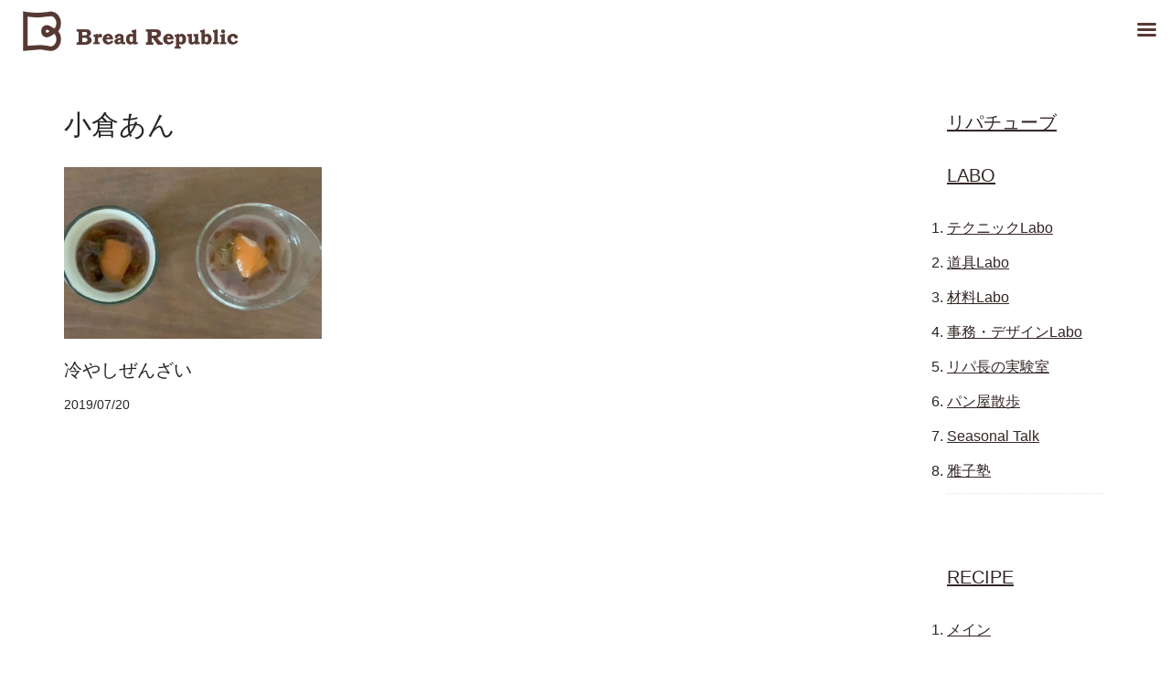

--- FILE ---
content_type: text/html; charset=UTF-8
request_url: https://www.bread-republic.com/archives/tag/%E5%B0%8F%E5%80%89%E3%81%82%E3%82%93
body_size: 10589
content:
<!DOCTYPE html><html lang="ja"><head><meta charset="UTF-8"><meta name="viewport" content="width=device-width, initial-scale=1, minimum-scale=1"><link rel="profile" href="http://gmpg.org/xfn/11"><link media="all" href="https://www.bread-republic.com/wp-content/cache/autoptimize/css/autoptimize_674130b05d5878a31a3303fa542d97f9.css" rel="stylesheet"><link media="only screen and (max-width: 768px)" href="https://www.bread-republic.com/wp-content/cache/autoptimize/css/autoptimize_6fe211f8bb15af76999ce9135805d7af.css" rel="stylesheet"><title>小倉あん &#8211; Bread Republic</title><meta name='robots' content='max-image-preview:large' /><link rel='dns-prefetch' href='//webfonts.sakura.ne.jp' /><link rel='dns-prefetch' href='//fonts.googleapis.com' /><link rel="alternate" type="application/rss+xml" title="Bread Republic &raquo; フィード" href="https://www.bread-republic.com/feed" /><link rel="alternate" type="application/rss+xml" title="Bread Republic &raquo; コメントフィード" href="https://www.bread-republic.com/comments/feed" /><link rel="alternate" type="application/rss+xml" title="Bread Republic &raquo; 小倉あん タグのフィード" href="https://www.bread-republic.com/archives/tag/%e5%b0%8f%e5%80%89%e3%81%82%e3%82%93/feed" /><link rel='stylesheet' id='mm-compiled-options-mobmenu-css' href='https://www.bread-republic.com/wp-content/cache/autoptimize/css/autoptimize_single_7d209747128d09d747c85361625d74c0.css?ver=2.8.8-698' media='all' /><link rel='stylesheet' id='mm-google-webfont-dosis-css' href='//fonts.googleapis.com/css?family=Dosis%3Ainherit%2C400&#038;subset=latin%2Clatin-ext&#038;ver=6.8.3' media='all' /><link rel='stylesheet' id='neve-google-font-open-sans-css' href='//fonts.googleapis.com/css?family=Open+Sans%3A400%2C500&#038;display=swap&#038;ver=4.2.1' media='all' /> <script src="https://www.bread-republic.com/wp-includes/js/jquery/jquery.min.js?ver=3.7.1" id="jquery-core-js"></script> <script src="https://www.bread-republic.com/wp-includes/js/jquery/jquery-migrate.min.js?ver=3.4.1" id="jquery-migrate-js"></script> <script src="//webfonts.sakura.ne.jp/js/sakurav3.js?fadein=0&amp;ver=3.1.4" id="typesquare_std-js"></script> <script src="https://www.bread-republic.com/wp-content/plugins/woocommerce/assets/js/jquery-blockui/jquery.blockUI.min.js?ver=2.7.0-wc.10.4.3" id="wc-jquery-blockui-js" defer data-wp-strategy="defer"></script> <script id="wc-add-to-cart-js-extra">var wc_add_to_cart_params = {"ajax_url":"\/wp-admin\/admin-ajax.php","wc_ajax_url":"\/?wc-ajax=%%endpoint%%","i18n_view_cart":"\u304a\u8cb7\u3044\u7269\u30ab\u30b4\u3092\u8868\u793a","cart_url":"https:\/\/www.bread-republic.com\/cart","is_cart":"","cart_redirect_after_add":"yes"};</script> <script src="https://www.bread-republic.com/wp-content/plugins/woocommerce/assets/js/frontend/add-to-cart.min.js?ver=10.4.3" id="wc-add-to-cart-js" defer data-wp-strategy="defer"></script> <script src="https://www.bread-republic.com/wp-content/plugins/woocommerce/assets/js/js-cookie/js.cookie.min.js?ver=2.1.4-wc.10.4.3" id="wc-js-cookie-js" defer data-wp-strategy="defer"></script> <script id="woocommerce-js-extra">var woocommerce_params = {"ajax_url":"\/wp-admin\/admin-ajax.php","wc_ajax_url":"\/?wc-ajax=%%endpoint%%","i18n_password_show":"\u30d1\u30b9\u30ef\u30fc\u30c9\u3092\u8868\u793a","i18n_password_hide":"\u30d1\u30b9\u30ef\u30fc\u30c9\u3092\u96a0\u3059"};</script> <script src="https://www.bread-republic.com/wp-content/plugins/woocommerce/assets/js/frontend/woocommerce.min.js?ver=10.4.3" id="woocommerce-js" defer data-wp-strategy="defer"></script> <script src="https://www.bread-republic.com/wp-content/plugins/mobile-menu/includes/js/mobmenu.js?ver=2.8.8" id="mobmenujs-js"></script> <script src="https://www.bread-republic.com/wp-content/plugins/ultimate-member/assets/js/um-gdpr.min.js?ver=2.11.1" id="um-gdpr-js"></script> <link rel="https://api.w.org/" href="https://www.bread-republic.com/wp-json/" /><link rel="alternate" title="JSON" type="application/json" href="https://www.bread-republic.com/wp-json/wp/v2/tags/152" /><link rel="EditURI" type="application/rsd+xml" title="RSD" href="https://www.bread-republic.com/xmlrpc.php?rsd" /><meta name="generator" content="WordPress 6.8.3" /><meta name="generator" content="WooCommerce 10.4.3" /> <!-- Analytics by WP Statistics - https://wp-statistics.com --> <noscript><style>.woocommerce-product-gallery{ opacity: 1 !important; }</style></noscript><meta name="generator" content="Elementor 3.34.1; features: additional_custom_breakpoints; settings: css_print_method-external, google_font-enabled, font_display-auto"><link rel="icon" href="https://www.bread-republic.com/wp-content/uploads/2024/07/cropped-logomark-32x32.png" sizes="32x32" /><link rel="icon" href="https://www.bread-republic.com/wp-content/uploads/2024/07/cropped-logomark-192x192.png" sizes="192x192" /><link rel="apple-touch-icon" href="https://www.bread-republic.com/wp-content/uploads/2024/07/cropped-logomark-180x180.png" /><meta name="msapplication-TileImage" content="https://www.bread-republic.com/wp-content/uploads/2024/07/cropped-logomark-270x270.png" /></head><body  class="archive tag tag-152 wp-custom-logo wp-theme-neve wp-child-theme-neve-child theme-neve woocommerce-no-js  nv-blog-grid nv-sidebar-right menu_sidebar_slide_right mob-menu-slideout elementor-default elementor-kit-6217" id="neve_body"  ><div class="wrapper"><header class="header"  > <a class="neve-skip-link show-on-focus" href="#content" > コンテンツへスキップ </a><div id="header-grid"  class="hfg_header site-header"><div class="header--row header-top hide-on-mobile hide-on-tablet layout-fullwidth header--row"
 data-row-id="top" data-show-on="desktop"><div
 class="header--row-inner header-top-inner"><div class="container"><div
 class="row row--wrapper"
 data-section="hfg_header_layout_top" ><div class="hfg-slot left"><div class="builder-item desktop-center"><div class="item--inner builder-item--logo"
 data-section="title_tagline"
 data-item-id="logo"><div class="site-logo"> <a class="brand" href="https://www.bread-republic.com/" aria-label="Bread Republic パン教室の先生・パンづくりをするすべての人向けのコミュニティサイト・最新のパンに関する記事が充実。ブレッドリパブリック" rel="home"><img width="400" height="82" src="https://www.bread-republic.com/wp-content/uploads/2024/07/logo_line.png" class="neve-site-logo skip-lazy" alt="" data-variant="logo" decoding="async" srcset="https://www.bread-republic.com/wp-content/uploads/2024/07/logo_line.png 400w, https://www.bread-republic.com/wp-content/uploads/2024/07/logo_line-300x62.png 300w" sizes="(max-width: 400px) 100vw, 400px" /></a></div></div></div></div><div class="hfg-slot right"></div></div></div></div></div><div class="header--row header-top hide-on-desktop layout-fullwidth header--row"
 data-row-id="top" data-show-on="mobile"><div
 class="header--row-inner header-top-inner"><div class="container"><div
 class="row row--wrapper"
 data-section="hfg_header_layout_top" ><div class="hfg-slot left"><div class="builder-item tablet-center mobile-center"><div class="item--inner builder-item--logo"
 data-section="title_tagline"
 data-item-id="logo"><div class="site-logo"> <a class="brand" href="https://www.bread-republic.com/" aria-label="Bread Republic パン教室の先生・パンづくりをするすべての人向けのコミュニティサイト・最新のパンに関する記事が充実。ブレッドリパブリック" rel="home"><img width="400" height="82" src="https://www.bread-republic.com/wp-content/uploads/2024/07/logo_line.png" class="neve-site-logo skip-lazy" alt="" data-variant="logo" decoding="async" srcset="https://www.bread-republic.com/wp-content/uploads/2024/07/logo_line.png 400w, https://www.bread-republic.com/wp-content/uploads/2024/07/logo_line-300x62.png 300w" sizes="(max-width: 400px) 100vw, 400px" /></a></div></div></div></div><div class="hfg-slot right"><div class="builder-item tablet-right mobile-right"><div class="item--inner builder-item--nav-icon"
 data-section="header_menu_icon"
 data-item-id="nav-icon"><div class="menu-mobile-toggle item-button navbar-toggle-wrapper"> <button type="button" class=" navbar-toggle"
 value="ナビゲーションメニュー"
 aria-label="ナビゲーションメニュー "
 aria-expanded="false" onclick="if('undefined' !== typeof toggleAriaClick ) { toggleAriaClick() }"> <span class="bars"> <span class="icon-bar"></span> <span class="icon-bar"></span> <span class="icon-bar"></span> </span> <span class="screen-reader-text">ナビゲーションメニュー</span> </button></div> <!--.navbar-toggle-wrapper--></div></div></div></div></div></div></div><div
 id="header-menu-sidebar" class="header-menu-sidebar tcb menu-sidebar-panel slide_right hfg-pe"
 data-row-id="sidebar"><div id="header-menu-sidebar-bg" class="header-menu-sidebar-bg"><div class="close-sidebar-panel navbar-toggle-wrapper"> <button type="button" class="hamburger is-active  navbar-toggle active" 					value="ナビゲーションメニュー"
 aria-label="ナビゲーションメニュー "
 aria-expanded="false" onclick="if('undefined' !== typeof toggleAriaClick ) { toggleAriaClick() }"> <span class="bars"> <span class="icon-bar"></span> <span class="icon-bar"></span> <span class="icon-bar"></span> </span> <span class="screen-reader-text"> ナビゲーションメニュー </span> </button></div><div id="header-menu-sidebar-inner" class="header-menu-sidebar-inner tcb "><div class="builder-item has-nav"><div class="item--inner builder-item--primary-menu has_menu"
 data-section="header_menu_primary"
 data-item-id="primary-menu"><div class="nv-nav-wrap"><div role="navigation" class="nav-menu-primary"
 aria-label="メインメニュー"><ul id="nv-primary-navigation-sidebar" class="primary-menu-ul nav-ul menu-mobile"><li id="menu-item-19" class="menu-item menu-item-type-custom menu-item-object-custom menu-item-home menu-item-19"><div class="wrap"><a href="http://www.bread-republic.com/">Home</a></div></li><li id="menu-item-713" class="menu-item menu-item-type-post_type menu-item-object-page menu-item-713"><div class="wrap"><a href="https://www.bread-republic.com/apply">会員登録ページ</a></div></li><li id="menu-item-24034" class="menu-item menu-item-type-post_type menu-item-object-page menu-item-24034"><div class="wrap"><a href="https://www.bread-republic.com/login">ログイン</a></div></li><li id="menu-item-3406" class="menu-item menu-item-type-post_type menu-item-object-page menu-item-3406"><div class="wrap"><a href="https://www.bread-republic.com/repu-tube">Repu Tube　リパチューブ</a></div></li><li id="menu-item-5995" class="menu-item menu-item-type-post_type menu-item-object-page menu-item-5995"><div class="wrap"><a href="https://www.bread-republic.com/video">RECIPE レシピ</a></div></li><li id="menu-item-19043" class="menu-item menu-item-type-post_type menu-item-object-page menu-item-19043"><div class="wrap"><a href="https://www.bread-republic.com/labopage">LABO　ラボ</a></div></li><li id="menu-item-6489" class="menu-item menu-item-type-post_type menu-item-object-page menu-item-6489"><div class="wrap"><a href="https://www.bread-republic.com/question">ブレリパ質問箱</a></div></li><li id="menu-item-3407" class="menu-item menu-item-type-post_type menu-item-object-page menu-item-3407"><div class="wrap"><a href="https://www.bread-republic.com/faq">FAQ</a></div></li><li id="menu-item-2483" class="menu-item menu-item-type-post_type menu-item-object-page menu-item-2483"><div class="wrap"><a href="https://www.bread-republic.com/about-br">ブレリパについて</a></div></li></ul></div></div></div></div></div></div></div><div class="header-menu-sidebar-overlay hfg-ov hfg-pe" onclick="if('undefined' !== typeof toggleAriaClick ) { toggleAriaClick() }"></div></div></header><main id="content" class="neve-main"><div class="container archive-container"><div class="row"><div class="nv-index-posts blog col"><div class="nv-page-title-wrap nv-big-title" ><div class="nv-page-title "><h1>小倉あん</h1></div><!--.nv-page-title--></div> <!--.nv-page-title-wrap--><div class="posts-wrapper row"><article id="post-5914" class="post-5914 post type-post status-publish format-standard has-post-thumbnail hentry category-dessert category-recipe tag-132 tag-152 tag-135 layout-grid "><div class="article-content-col"><div class="content"><div class="nv-post-thumbnail-wrap img-wrap"><a href="https://www.bread-republic.com/archives/5914" rel="bookmark" title="冷やしぜんざい"><img fetchpriority="high" width="930" height="620" src="https://www.bread-republic.com/wp-content/uploads/2019/07/冷やしぜんざい-930x620.jpg" class="skip-lazy wp-post-image" alt="" decoding="async" /></a></div><h2 class="blog-entry-title entry-title"><a href="https://www.bread-republic.com/archives/5914" rel="bookmark">冷やしぜんざい</a></h2><ul class="nv-meta-list"><li class="meta date posted-on "><time class="entry-date published" datetime="2019-07-20T14:56:27+09:00" content="2019-07-20">2019/07/20</time><time class="updated" datetime="2024-07-28T11:34:53+09:00">2024/07/28</time></li></ul></div></div></article></div><div class="w-100"></div></div><div class="nv-sidebar-wrap col-sm-12 nv-right blog-sidebar " ><aside id="secondary" role="complementary"><div id="text-3" class="widget widget_text"><div class="textwidget"><h3><a href="https://www.bread-republic.com/repu-tube">リパチューブ</a></h3><h3></h3><h3><a href="https://www.bread-republic.com/archives/category/labo">LABO</a></h3><ol><li><a href="https://www.bread-republic.com/archives/category/labo/technique">テクニックLabo</a></li><li><a href="https://www.bread-republic.com/archives/category/labo/tool">道具Labo</a></li><li><a href="https://www.bread-republic.com/archives/category/labo/ingredients">材料Labo</a></li><li><a href="https://www.bread-republic.com/archives/category/labo/jimu">事務・デザインLabo</a></li><li><a href="https://www.bread-republic.com/archives/category/labo/jikken">リパ長の実験室</a></li><li><a href="https://www.bread-republic.com/archives/category/labo/panyasanpo">パン屋散歩</a></li><li><a href="https://www.bread-republic.com/archives/category/labo/yomoyama">Seasonal Talk</a></li><li><a href="https://www.bread-republic.com/archives/category/labo/masakojuku">雅子塾</a></li></ol><hr class="hr01" /><h3><a href="https://www.bread-republic.com/video/">RECIPE </a></h3><ol><li><a href="https://www.bread-republic.com/archives/category/maindish">メイン</a></li><li><a href="https://www.bread-republic.com/archives/category/salad">サラダ・サイド</a></li><li><a href="https://www.bread-republic.com/archives/category/soup">スープ</a></li><li><a href="https://www.bread-republic.com/archives/category/dessert">デザート</a></li></ol><hr class="hr01" /><h3><a href="https://www.bread-republic.com/archives/category/information">ブレリパ お知らせ一覧</a></h3><hr class="hr01" /><p>お問合せ　&gt;  <a href="https://www.bread-republic.com/contact/">こちら</a></p><p>●<a href="https://www.bread-republic.com/login/">ログイン</a></p><p>●<a href="https://www.bread-republic.com/logout/">ログアウト</a></p></div></div></aside></div></div></div></main><!--/.neve-main--><div id="page-top" align="right"> <a id="move-page-top">▲</a></div> <button tabindex="0" id="scroll-to-top" class="scroll-to-top scroll-to-top-right  scroll-show-mobile icon" aria-label="トップへスクロール"><svg class="scroll-to-top-icon" aria-hidden="true" role="img" xmlns="http://www.w3.org/2000/svg" width="15" height="15" viewBox="0 0 15 15"><rect width="15" height="15" fill="none"/><path fill="currentColor" d="M2,8.48l-.65-.65a.71.71,0,0,1,0-1L7,1.14a.72.72,0,0,1,1,0l5.69,5.7a.71.71,0,0,1,0,1L13,8.48a.71.71,0,0,1-1,0L8.67,4.94v8.42a.7.7,0,0,1-.7.7H7a.7.7,0,0,1-.7-.7V4.94L3,8.47a.7.7,0,0,1-1,0Z"/></svg></button><footer class="site-footer" id="site-footer"  ><div class="hfg_footer"><div class="footer--row footer-main hide-on-mobile hide-on-tablet layout-full-contained"
 id="cb-row--footer-desktop-main"
 data-row-id="main" data-show-on="desktop"><div
 class="footer--row-inner footer-main-inner footer-content-wrap"><div class="container"><div
 class="hfg-grid nv-footer-content hfg-grid-main row--wrapper row "
 data-section="hfg_footer_layout_main" ><div class="hfg-slot left"><div class="builder-item desktop-left tablet-left mobile-left"><div class="item--inner builder-item--footer-one-widgets"
 data-section="neve_sidebar-widgets-footer-one-widgets"
 data-item-id="footer-one-widgets"><div class="widget-area"><div id="nav_menu-4" class="widget widget_nav_menu"><div class="menu-%e3%83%95%e3%83%83%e3%82%bf%e3%83%bc%e3%83%a1%e3%83%8b%e3%83%a5%e3%83%bc-container"><ul id="menu-%e3%83%95%e3%83%83%e3%82%bf%e3%83%bc%e3%83%a1%e3%83%8b%e3%83%a5%e3%83%bc" class="menu"><li id="menu-item-2491" class="menu-item menu-item-type-post_type menu-item-object-page menu-item-2491"><a href="https://www.bread-republic.com/about-br">ブレリパについて</a></li><li id="menu-item-1724" class="menu-item menu-item-type-post_type menu-item-object-page menu-item-1724"><a href="https://www.bread-republic.com/faq">FAQ</a></li><li id="menu-item-1723" class="menu-item menu-item-type-post_type menu-item-object-page menu-item-1723"><a href="https://www.bread-republic.com/terms">ブレッドリパブリック利用規約</a></li><li id="menu-item-2213" class="menu-item menu-item-type-post_type menu-item-object-page menu-item-2213"><a href="https://www.bread-republic.com/law">特定商取引法に基づく表記</a></li><li id="menu-item-3338" class="menu-item menu-item-type-post_type menu-item-object-page menu-item-3338"><a href="https://www.bread-republic.com/policy">プライバシーポリシー</a></li><li id="menu-item-2713" class="menu-item menu-item-type-post_type menu-item-object-page menu-item-2713"><a href="https://www.bread-republic.com/contact">お問い合わせ</a></li></ul></div></div></div></div></div></div></div></div></div></div><div class="footer--row footer-bottom hide-on-mobile hide-on-tablet layout-full-contained"
 id="cb-row--footer-desktop-bottom"
 data-row-id="bottom" data-show-on="desktop"><div
 class="footer--row-inner footer-bottom-inner footer-content-wrap"><div class="container"><div
 class="hfg-grid nv-footer-content hfg-grid-bottom row--wrapper row "
 data-section="hfg_footer_layout_bottom" ><div class="hfg-slot left"><div class="builder-item desktop-center tablet-left mobile-left"><div class="item--inner builder-item--footer-two-widgets"
 data-section="neve_sidebar-widgets-footer-two-widgets"
 data-item-id="footer-two-widgets"><div class="widget-area"><div id="block-4" class="widget widget_block widget_text"><p class="has-text-align-center">copyright ©BreadRepublic</p></div></div></div></div><div class="builder-item cr"><div class="item--inner"><div class="component-wrap"><div><p>copyright (C) Bread Republic. All rights reserved.</p></div></div></div></div></div></div></div></div></div><div class="footer--row footer-main hide-on-desktop layout-full-contained"
 id="cb-row--footer-mobile-main"
 data-row-id="main" data-show-on="mobile"><div
 class="footer--row-inner footer-main-inner footer-content-wrap"><div class="container"><div
 class="hfg-grid nv-footer-content hfg-grid-main row--wrapper row "
 data-section="hfg_footer_layout_main" ><div class="hfg-slot left"><div class="builder-item desktop-left tablet-left mobile-left"><div class="item--inner builder-item--footer-menu has_menu"
 data-section="footer_menu_primary"
 data-item-id="footer-menu"><div class="component-wrap"><div role="navigation" class="nav-menu-footer style-border-bottom m-style"
 aria-label="フッターメニュー"><ul id="footer-menu" class="footer-menu nav-ul"><li class="page_item page-item-23243"><a href="https://www.bread-republic.com/already-subscribed">Already subscribed</a></li><li class="page_item page-item-77"><a href="https://www.bread-republic.com/blog">Blog</a></li><li class="page_item page-item-19278"><a href="https://www.bread-republic.com/stripe-checkout-result">Checkout-Result</a></li><li class="page_item page-item-1720"><a href="https://www.bread-republic.com/faq">FAQ</a></li><li class="page_item page-item-7574"><a href="https://www.bread-republic.com/">Home202407</a></li><li class="page_item page-item-19014"><a href="https://www.bread-republic.com/labopage">LABO</a></li><li class="page_item page-item-23242"><a href="https://www.bread-republic.com/payment-cancelled">Payment canceled</a></li><li class="page_item page-item-23244"><a href="https://www.bread-republic.com/checkout-2">Payment Checkout</a></li><li class="page_item page-item-22948"><a href="https://www.bread-republic.com/payment-successful">Payment successful</a></li><li class="page_item page-item-19279"><a href="https://www.bread-republic.com/products">Products</a></li><li class="page_item page-item-2996"><a href="https://www.bread-republic.com/repu-tube">Repu Tube　リパチューブ</a></li><li class="page_item page-item-22949"><a href="https://www.bread-republic.com/stripe">Stripe Checkout URL</a></li><li class="page_item page-item-3560"><a href="https://www.bread-republic.com/account">アカウントページ</a></li><li class="page_item page-item-1998"><a href="https://www.bread-republic.com/enquete">アンケート</a></li><li class="page_item page-item-2652"><a href="https://www.bread-republic.com/contact">お問い合わせ</a></li><li class="page_item page-item-6879"><a href="https://www.bread-republic.com/cart">カート</a></li><li class="page_item page-item-5147"><a href="https://www.bread-republic.com/changecard">クレジットカード登録変更</a></li><li class="page_item page-item-2736"><a href="https://www.bread-republic.com/cancellation">ご解約フォーム</a></li><li class="page_item page-item-4519"><a href="https://www.bread-republic.com/password">パスワード再設定</a></li><li class="page_item page-item-3334"><a href="https://www.bread-republic.com/policy">プライバシーポリシー</a></li><li class="page_item page-item-1712"><a href="https://www.bread-republic.com/terms">ブレッドリパブリック利用規約</a></li><li class="page_item page-item-2157"><a href="https://www.bread-republic.com/about-br">ブレリパについて</a></li><li class="page_item page-item-1606"><a href="https://www.bread-republic.com/forums">ブレリパフォーラム</a></li><li class="page_item page-item-24645"><a href="https://www.bread-republic.com/question-form">ブレリパ質問フォーム</a></li><li class="page_item page-item-6289"><a href="https://www.bread-republic.com/question">ブレリパ質問箱</a></li><li class="page_item page-item-19147"><a href="https://www.bread-republic.com/%e3%83%a1%e3%83%b3%e3%83%86%e3%83%8a%e3%83%b3%e3%82%b9%e3%83%9a%e3%83%bc%e3%82%b8">メンテナンスページ</a></li><li class="page_item page-item-3562"><a href="https://www.bread-republic.com/member">メンバーページ</a></li><li class="page_item page-item-3558"><a href="https://www.bread-republic.com/userpage">ユーザーページ</a></li><li class="page_item page-item-4246 page_item_has_children"><a href="https://www.bread-republic.com/repuseminar">リパセミナー</a></li><li class="page_item page-item-13084"><a href="https://www.bread-republic.com/list_reputube">リパチューブ一覧</a></li><li class="page_item page-item-5921"><a href="https://www.bread-republic.com/video">レシピ　毎月１日更新</a></li><li class="page_item page-item-52"><a href="https://www.bread-republic.com/logout">ログアウト</a></li><li class="page_item page-item-45"><a href="https://www.bread-republic.com/login">ログイン</a></li><li class="page_item page-item-43"><a href="https://www.bread-republic.com/registration">会員 本登録</a></li><li class="page_item page-item-336 page_item_has_children"><a href="https://www.bread-republic.com/apply">会員登録ページ</a></li><li class="page_item page-item-13898"><a href="https://www.bread-republic.com/paypal">入会金・年会費　銀行振込（PayPal）</a></li><li class="page_item page-item-2789"><a href="https://www.bread-republic.com/class-search">全国パン教室チェック</a></li><li class="page_item page-item-23976"><a href="https://www.bread-republic.com/howtobuy">単品購入の方法</a></li><li class="page_item page-item-6880"><a href="https://www.bread-republic.com/checkout">支払い</a></li><li class="page_item page-item-1656 current_page_parent"><a href="https://www.bread-republic.com/bloglist">新着一覧</a></li><li class="page_item page-item-2207"><a href="https://www.bread-republic.com/law">特定商取引法に基づく表記</a></li></ul></div></div></div></div></div></div></div></div></div><div class="footer--row footer-bottom hide-on-desktop layout-full-contained"
 id="cb-row--footer-mobile-bottom"
 data-row-id="bottom" data-show-on="mobile"><div
 class="footer--row-inner footer-bottom-inner footer-content-wrap"><div class="container"><div
 class="hfg-grid nv-footer-content hfg-grid-bottom row--wrapper row "
 data-section="hfg_footer_layout_bottom" ><div class="hfg-slot left"><div class="builder-item desktop-center tablet-left mobile-left"><div class="item--inner builder-item--footer-two-widgets"
 data-section="neve_sidebar-widgets-footer-two-widgets"
 data-item-id="footer-two-widgets"><div class="widget-area"><div id="block-4" class="widget widget_block widget_text"><p class="has-text-align-center">copyright ©BreadRepublic</p></div></div></div></div><div class="builder-item cr"><div class="item--inner"><div class="component-wrap"><div><p>copyright (C) Bread Republic. All rights reserved.</p></div></div></div></div></div></div></div></div></div></div></footer></div><!--/.wrapper--><div id="um_upload_single" style="display:none;"></div><div id="um_view_photo" style="display:none;"> <a href="javascript:void(0);" data-action="um_remove_modal" class="um-modal-close" aria-label="写真モーダルを閉じる"> <i class="um-faicon-times"></i> </a><div class="um-modal-body photo"><div class="um-modal-photo"></div></div></div> <script type="speculationrules">{"prefetch":[{"source":"document","where":{"and":[{"href_matches":"\/*"},{"not":{"href_matches":["\/wp-*.php","\/wp-admin\/*","\/wp-content\/uploads\/*","\/wp-content\/*","\/wp-content\/plugins\/*","\/wp-content\/themes\/neve-child\/*","\/wp-content\/themes\/neve\/*","\/*\\?(.+)"]}},{"not":{"selector_matches":"a[rel~=\"nofollow\"]"}},{"not":{"selector_matches":".no-prefetch, .no-prefetch a"}}]},"eagerness":"conservative"}]}</script> <!-- Instagram Feed JS --> <script type="text/javascript">var sbiajaxurl = "https://www.bread-republic.com/wp-admin/admin-ajax.php";</script> <div class="mobmenu-overlay"></div><div class="mob-menu-header-holder mobmenu"  data-menu-display="mob-menu-slideout" data-open-icon="down-open" data-close-icon="up-open"><div class="mob-menu-logo-holder"><a href="https://www.bread-republic.com" class="headertext"><img class="mob-standard-logo" height="50"  src="https://www.bread-republic.com/wp-content/uploads/2024/07/logo_line.png"  alt="Bread Republic"><img class="mob-retina-logo" src=""  alt="Logo Header Menu"></a></div><div class="mobmenur-container"><a href="#" class="mobmenu-right-bt mobmenu-trigger-action" data-panel-target="mobmenu-right-panel" aria-label="Right Menu Button"><i class="mob-icon-menu mob-menu-icon"></i><i class="mob-icon-cancel-1 mob-cancel-button"></i></a></div></div><div class="mobmenu-right-alignment mobmenu-panel mobmenu-right-panel  "> <a href="#" class="mobmenu-right-bt" aria-label="Right Menu Button"><i class="mob-icon-cancel-1 mob-cancel-button"></i></a><div class="mobmenu-content"><div class="menu-%e3%83%88%e3%83%83%e3%83%97%e3%83%a1%e3%83%8b%e3%83%a5%e3%83%bc-container"><ul id="mobmenuright" class="wp-mobile-menu" role="menubar" aria-label="Main navigation for mobile devices"><li role="none"  class="menu-item menu-item-type-custom menu-item-object-custom menu-item-home menu-item-19"><a href="http://www.bread-republic.com/" role="menuitem" class="">Home</a></li><li role="none"  class="menu-item menu-item-type-post_type menu-item-object-page menu-item-713"><a href="https://www.bread-republic.com/apply" role="menuitem" class="">会員登録ページ</a></li><li role="none"  class="menu-item menu-item-type-post_type menu-item-object-page menu-item-24034"><a href="https://www.bread-republic.com/login" role="menuitem" class="">ログイン</a></li><li role="none"  class="menu-item menu-item-type-post_type menu-item-object-page menu-item-3406"><a href="https://www.bread-republic.com/repu-tube" role="menuitem" class="">Repu Tube　リパチューブ</a></li><li role="none"  class="menu-item menu-item-type-post_type menu-item-object-page menu-item-5995"><a href="https://www.bread-republic.com/video" role="menuitem" class="">RECIPE レシピ</a></li><li role="none"  class="menu-item menu-item-type-post_type menu-item-object-page menu-item-19043"><a href="https://www.bread-republic.com/labopage" role="menuitem" class="">LABO　ラボ</a></li><li role="none"  class="menu-item menu-item-type-post_type menu-item-object-page menu-item-6489"><a href="https://www.bread-republic.com/question" role="menuitem" class="">ブレリパ質問箱</a></li><li role="none"  class="menu-item menu-item-type-post_type menu-item-object-page menu-item-3407"><a href="https://www.bread-republic.com/faq" role="menuitem" class="">FAQ</a></li><li role="none"  class="menu-item menu-item-type-post_type menu-item-object-page menu-item-2483"><a href="https://www.bread-republic.com/about-br" role="menuitem" class="">ブレリパについて</a></li></ul></div></div><div class="mob-menu-right-bg-holder"></div></div> <script>const lazyloadRunObserver = () => {
					const lazyloadBackgrounds = document.querySelectorAll( `.e-con.e-parent:not(.e-lazyloaded)` );
					const lazyloadBackgroundObserver = new IntersectionObserver( ( entries ) => {
						entries.forEach( ( entry ) => {
							if ( entry.isIntersecting ) {
								let lazyloadBackground = entry.target;
								if( lazyloadBackground ) {
									lazyloadBackground.classList.add( 'e-lazyloaded' );
								}
								lazyloadBackgroundObserver.unobserve( entry.target );
							}
						});
					}, { rootMargin: '200px 0px 200px 0px' } );
					lazyloadBackgrounds.forEach( ( lazyloadBackground ) => {
						lazyloadBackgroundObserver.observe( lazyloadBackground );
					} );
				};
				const events = [
					'DOMContentLoaded',
					'elementor/lazyload/observe',
				];
				events.forEach( ( event ) => {
					document.addEventListener( event, lazyloadRunObserver );
				} );</script> <script>(function () {
			var c = document.body.className;
			c = c.replace(/woocommerce-no-js/, 'woocommerce-js');
			document.body.className = c;
		})();</script> <script id="pt-cv-content-views-script-js-extra">var PT_CV_PUBLIC = {"_prefix":"pt-cv-","page_to_show":"5","_nonce":"d0095a1b43","is_admin":"","is_mobile":"","ajaxurl":"https:\/\/www.bread-republic.com\/wp-admin\/admin-ajax.php","lang":"","loading_image_src":"data:image\/gif;base64,R0lGODlhDwAPALMPAMrKygwMDJOTkz09PZWVla+vr3p6euTk5M7OzuXl5TMzMwAAAJmZmWZmZszMzP\/\/\/yH\/[base64]\/wyVlamTi3nSdgwFNdhEJgTJoNyoB9ISYoQmdjiZPcj7EYCAeCF1gEDo4Dz2eIAAAh+QQFCgAPACwCAAAADQANAAAEM\/DJBxiYeLKdX3IJZT1FU0iIg2RNKx3OkZVnZ98ToRD4MyiDnkAh6BkNC0MvsAj0kMpHBAAh+QQFCgAPACwGAAAACQAPAAAEMDC59KpFDll73HkAA2wVY5KgiK5b0RRoI6MuzG6EQqCDMlSGheEhUAgqgUUAFRySIgAh+QQFCgAPACwCAAIADQANAAAEM\/DJKZNLND\/[base64]"};
var PT_CV_PAGINATION = {"first":"\u00ab","prev":"\u2039","next":"\u203a","last":"\u00bb","goto_first":"Go to first page","goto_prev":"Go to previous page","goto_next":"Go to next page","goto_last":"Go to last page","current_page":"Current page is","goto_page":"Go to page"};</script> <script src="https://www.bread-republic.com/wp-content/plugins/content-views-query-and-display-post-page/public/assets/js/cv.js?ver=4.2.1" id="pt-cv-content-views-script-js"></script> <script id="neve-script-js-extra">var NeveProperties = {"ajaxurl":"https:\/\/www.bread-republic.com\/wp-admin\/admin-ajax.php","nonce":"76aefb5d8d","isRTL":"","isCustomize":""};</script> <script src="https://www.bread-republic.com/wp-content/themes/neve/assets/js/build/modern/frontend.js?ver=4.2.1" id="neve-script-js" async></script> <script id="neve-script-js-after">var html = document.documentElement;
	var theme = html.getAttribute('data-neve-theme') || 'light';
	var variants = {"logo":{"light":{"src":"https:\/\/www.bread-republic.com\/wp-content\/uploads\/2024\/07\/logo_line.png","srcset":"https:\/\/www.bread-republic.com\/wp-content\/uploads\/2024\/07\/logo_line.png 400w, https:\/\/www.bread-republic.com\/wp-content\/uploads\/2024\/07\/logo_line-300x62.png 300w","sizes":"(max-width: 400px) 100vw, 400px"},"dark":{"src":"https:\/\/www.bread-republic.com\/wp-content\/uploads\/2024\/07\/logo_line.png","srcset":"https:\/\/www.bread-republic.com\/wp-content\/uploads\/2024\/07\/logo_line.png 400w, https:\/\/www.bread-republic.com\/wp-content\/uploads\/2024\/07\/logo_line-300x62.png 300w","sizes":"(max-width: 400px) 100vw, 400px"},"same":true}};

	function setCurrentTheme( theme ) {
		var pictures = document.getElementsByClassName( 'neve-site-logo' );
		for(var i = 0; i<pictures.length; i++) {
			var picture = pictures.item(i);
			if( ! picture ) {
				continue;
			};
			var fileExt = picture.src.slice((Math.max(0, picture.src.lastIndexOf(".")) || Infinity) + 1);
			if ( fileExt === 'svg' ) {
				picture.removeAttribute('width');
				picture.removeAttribute('height');
				picture.style = 'width: var(--maxwidth)';
			}
			var compId = picture.getAttribute('data-variant');
			if ( compId && variants[compId] ) {
				var isConditional = variants[compId]['same'];
				if ( theme === 'light' || isConditional || variants[compId]['dark']['src'] === false ) {
					picture.src = variants[compId]['light']['src'];
					picture.srcset = variants[compId]['light']['srcset'] || '';
					picture.sizes = variants[compId]['light']['sizes'];
					continue;
				};
				picture.src = variants[compId]['dark']['src'];
				picture.srcset = variants[compId]['dark']['srcset'] || '';
				picture.sizes = variants[compId]['dark']['sizes'];
			};
		};
	};

	var observer = new MutationObserver(function(mutations) {
		mutations.forEach(function(mutation) {
			if (mutation.type == 'attributes') {
				theme = html.getAttribute('data-neve-theme');
				setCurrentTheme(theme);
			};
		});
	});

	observer.observe(html, {
		attributes: true
	});
function toggleAriaClick() { function toggleAriaExpanded(toggle = 'true') { document.querySelectorAll('button.navbar-toggle').forEach(function(el) { if ( el.classList.contains('caret-wrap') ) { return; } el.setAttribute('aria-expanded', 'true' === el.getAttribute('aria-expanded') ? 'false' : toggle); }); } toggleAriaExpanded(); if ( document.body.hasAttribute('data-ftrap-listener') ) { return; } document.body.setAttribute('data-ftrap-listener', 'true'); document.addEventListener('ftrap-end', function() { toggleAriaExpanded('false'); }); }</script> <script id="neve-scroll-to-top-js-extra">var neveScrollOffset = {"offset":"0"};</script> <script src="https://www.bread-republic.com/wp-content/themes/neve/assets/js/build/modern/scroll-to-top.js?ver=4.2.1" id="neve-scroll-to-top-js" async></script> <script src="https://www.bread-republic.com/wp-content/plugins/woocommerce/assets/js/sourcebuster/sourcebuster.min.js?ver=10.4.3" id="sourcebuster-js-js"></script> <script id="wc-order-attribution-js-extra">var wc_order_attribution = {"params":{"lifetime":1.0e-5,"session":30,"base64":false,"ajaxurl":"https:\/\/www.bread-republic.com\/wp-admin\/admin-ajax.php","prefix":"wc_order_attribution_","allowTracking":true},"fields":{"source_type":"current.typ","referrer":"current_add.rf","utm_campaign":"current.cmp","utm_source":"current.src","utm_medium":"current.mdm","utm_content":"current.cnt","utm_id":"current.id","utm_term":"current.trm","utm_source_platform":"current.plt","utm_creative_format":"current.fmt","utm_marketing_tactic":"current.tct","session_entry":"current_add.ep","session_start_time":"current_add.fd","session_pages":"session.pgs","session_count":"udata.vst","user_agent":"udata.uag"}};</script> <script src="https://www.bread-republic.com/wp-content/plugins/woocommerce/assets/js/frontend/order-attribution.min.js?ver=10.4.3" id="wc-order-attribution-js"></script> <script id="wp-statistics-tracker-js-extra">var WP_Statistics_Tracker_Object = {"requestUrl":"https:\/\/www.bread-republic.com\/wp-json\/wp-statistics\/v2","ajaxUrl":"https:\/\/www.bread-republic.com\/wp-admin\/admin-ajax.php","hitParams":{"wp_statistics_hit":1,"source_type":"post_tag","source_id":152,"search_query":"","signature":"86f80331835f0c025bc9ccf0c1600cfd","endpoint":"hit"},"option":{"dntEnabled":false,"bypassAdBlockers":false,"consentIntegration":{"name":null,"status":[]},"isPreview":false,"userOnline":false,"trackAnonymously":false,"isWpConsentApiActive":false,"consentLevel":"functional"},"isLegacyEventLoaded":"","customEventAjaxUrl":"https:\/\/www.bread-republic.com\/wp-admin\/admin-ajax.php?action=wp_statistics_custom_event&nonce=c7ab287d28","onlineParams":{"wp_statistics_hit":1,"source_type":"post_tag","source_id":152,"search_query":"","signature":"86f80331835f0c025bc9ccf0c1600cfd","action":"wp_statistics_online_check"},"jsCheckTime":"60000"};</script> <script src="https://www.bread-republic.com/wp-content/plugins/wp-statistics/assets/js/tracker.js?ver=14.16" id="wp-statistics-tracker-js"></script> <script src="https://www.bread-republic.com/wp-content/plugins/premium-addons-for-elementor/assets/frontend/min-js/elements-handler.min.js?ver=4.11.64" id="pa-elements-handler-js"></script> <script src="https://www.bread-republic.com/wp-includes/js/underscore.min.js?ver=1.13.7" id="underscore-js"></script> <script id="wp-util-js-extra">var _wpUtilSettings = {"ajax":{"url":"\/wp-admin\/admin-ajax.php"}};</script> <script src="https://www.bread-republic.com/wp-includes/js/wp-util.min.js?ver=6.8.3" id="wp-util-js"></script> <script src="https://www.bread-republic.com/wp-includes/js/dist/hooks.min.js?ver=4d63a3d491d11ffd8ac6" id="wp-hooks-js"></script> <script src="https://www.bread-republic.com/wp-includes/js/dist/i18n.min.js?ver=5e580eb46a90c2b997e6" id="wp-i18n-js"></script> <script id="wp-i18n-js-after">wp.i18n.setLocaleData( { 'text direction\u0004ltr': [ 'ltr' ] } );</script> <script src="https://www.bread-republic.com/wp-content/plugins/ultimate-member/assets/libs/tipsy/tipsy.min.js?ver=1.0.0a" id="um_tipsy-js"></script> <script src="https://www.bread-republic.com/wp-content/plugins/ultimate-member/assets/libs/um-confirm/um-confirm.min.js?ver=1.0" id="um_confirm-js"></script> <script src="https://www.bread-republic.com/wp-content/plugins/ultimate-member/assets/libs/pickadate/picker.min.js?ver=3.6.2" id="um_datetime-js"></script> <script src="https://www.bread-republic.com/wp-content/plugins/ultimate-member/assets/libs/pickadate/picker.date.min.js?ver=3.6.2" id="um_datetime_date-js"></script> <script src="https://www.bread-republic.com/wp-content/plugins/ultimate-member/assets/libs/pickadate/picker.time.min.js?ver=3.6.2" id="um_datetime_time-js"></script> <script src="https://www.bread-republic.com/wp-content/plugins/ultimate-member/assets/libs/pickadate/translations/ja_JP.min.js?ver=3.6.2" id="um_datetime_locale-js"></script> <script id="um_common-js-extra">var um_common_variables = {"locale":"ja"};
var um_common_variables = {"locale":"ja"};</script> <script src="https://www.bread-republic.com/wp-content/plugins/ultimate-member/assets/js/common.min.js?ver=2.11.1" id="um_common-js"></script> <script src="https://www.bread-republic.com/wp-content/plugins/ultimate-member/assets/libs/cropper/cropper.min.js?ver=1.6.1" id="um_crop-js"></script> <script id="um_frontend_common-js-extra">var um_frontend_common_variables = [];</script> <script src="https://www.bread-republic.com/wp-content/plugins/ultimate-member/assets/js/common-frontend.min.js?ver=2.11.1" id="um_frontend_common-js"></script> <script src="https://www.bread-republic.com/wp-content/plugins/ultimate-member/assets/js/um-modal.min.js?ver=2.11.1" id="um_modal-js"></script> <script src="https://www.bread-republic.com/wp-content/plugins/ultimate-member/assets/libs/jquery-form/jquery-form.min.js?ver=2.11.1" id="um_jquery_form-js"></script> <script src="https://www.bread-republic.com/wp-content/plugins/ultimate-member/assets/libs/fileupload/fileupload.js?ver=2.11.1" id="um_fileupload-js"></script> <script src="https://www.bread-republic.com/wp-content/plugins/ultimate-member/assets/js/um-functions.min.js?ver=2.11.1" id="um_functions-js"></script> <script src="https://www.bread-republic.com/wp-content/plugins/ultimate-member/assets/js/um-responsive.min.js?ver=2.11.1" id="um_responsive-js"></script> <script src="https://www.bread-republic.com/wp-content/plugins/ultimate-member/assets/js/um-conditional.min.js?ver=2.11.1" id="um_conditional-js"></script> <script src="https://www.bread-republic.com/wp-content/plugins/ultimate-member/assets/libs/select2/select2.full.min.js?ver=4.0.13" id="select2-js"></script> <script src="https://www.bread-republic.com/wp-content/plugins/ultimate-member/assets/libs/select2/i18n/ja.js?ver=4.0.13" id="um_select2_locale-js"></script> <script src="https://www.bread-republic.com/wp-content/plugins/ultimate-member/assets/libs/raty/um-raty.min.js?ver=2.6.0" id="um_raty-js"></script> <script id="um_scripts-js-extra">var um_scripts = {"max_upload_size":"73400320","nonce":"facab9ff2c"};</script> <script src="https://www.bread-republic.com/wp-content/plugins/ultimate-member/assets/js/um-scripts.min.js?ver=2.11.1" id="um_scripts-js"></script> <script id="um_profile-js-translations">( function( domain, translations ) {
	var localeData = translations.locale_data[ domain ] || translations.locale_data.messages;
	localeData[""].domain = domain;
	wp.i18n.setLocaleData( localeData, domain );
} )( "ultimate-member", {"translation-revision-date":"2025-09-12 13:12:20+0000","generator":"GlotPress\/4.0.1","domain":"messages","locale_data":{"messages":{"":{"domain":"messages","plural-forms":"nplurals=1; plural=0;","lang":"ja_JP"},"Upload a cover photo":["\u30ab\u30d0\u30fc\u5199\u771f\u3092\u30a2\u30c3\u30d7\u30ed\u30fc\u30c9"]}},"comment":{"reference":"assets\/js\/um-profile.js"}} );</script> <script src="https://www.bread-republic.com/wp-content/plugins/ultimate-member/assets/js/um-profile.min.js?ver=2.11.1" id="um_profile-js"></script> <script src="https://www.bread-republic.com/wp-content/plugins/ultimate-member/assets/js/um-account.min.js?ver=2.11.1" id="um_account-js"></script> </body></html>